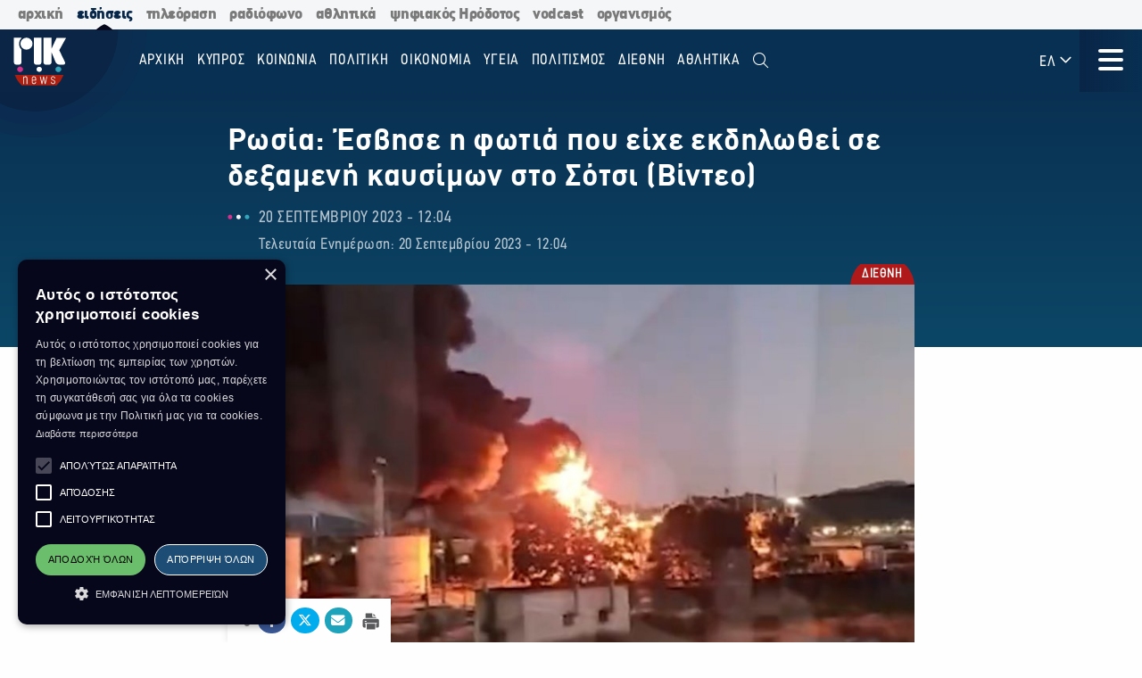

--- FILE ---
content_type: text/html; charset=utf-8
request_url: https://news.rik.cy/article/2023/9/20/rosia-esbese-e-photia-pou-eikhe-ekdelothei-se-dexamene-kausimon-sto-sotsi-binteo/
body_size: 16118
content:
<!doctype html>

<html class="no-js" lang="en">

<head>
    <meta charset="utf-8" />
    <meta content="IE=edge,chrome=1" http-equiv="X-UA-Compatible" />
    <meta content="width=device-width, initial-scale=1.0" name="viewport">
    
    
    
<!-- Place this data between the <head> tags of your website -->
<meta name="description" content=""/>

<!-- Schema.org markup for Google+ -->
<meta itemprop="name" content="Ρωσία: Έσβησε η φωτιά που είχε εκδηλωθεί σε δεξαμενή καυσίμων στο Σότσι (Βίντεο)">
<meta itemprop="description" content="">

    
    <meta itemprop="image" content="https://riknews-live-3b6a59f16159442b91f0247e09-b5029b8.divio-media.org/images/1695200647_Sochi_Fire_meta_photo.original.png">

<!-- Twitter Card data -->
<meta name="twitter:card" content="summary_large_image">
<meta name="twitter:title" content="Ρωσία: Έσβησε η φωτιά που είχε εκδηλωθεί σε δεξαμενή καυσίμων στο Σότσι (Βίντεο)">
<meta name="twitter:description" content="">
<!-- Twitter summary card with large image must be at least 280x150px -->

    
    <meta name="twitter:image:src" content="https://riknews-live-3b6a59f16159442b91f0247e09-b5029b8.divio-media.org/images/1695200647_Sochi_Fire_meta_photo.original.png">

<!-- Open Graph data -->
<meta property="og:title" content="Ρωσία: Έσβησε η φωτιά που είχε εκδηλωθεί σε δεξαμενή καυσίμων στο Σότσι (Βίντεο)"/>
<meta property="og:type" content="website"/>

    
    <meta property="og:image" content="https://riknews-live-3b6a59f16159442b91f0247e09-b5029b8.divio-media.org/images/1695200647_Sochi_Fire_meta_photo.original.png"/>

<meta property="og:description" content=""/>
<meta property="og:site_name" content="Ρωσία: Έσβησε η φωτιά που είχε εκδηλωθεί σε δεξαμενή καυσίμων στο Σότσι (Βίντεο)"/>

    <meta property="og:url" content="https://news.rik.cy/article/2023/9/20/rosia-esbese-e-photia-pou-eikhe-ekdelothei-se-dexamene-kausimon-sto-sotsi-binteo/"/>
    <link rel="canonical" href="https://news.rik.cy/article/2023/9/20/rosia-esbese-e-photia-pou-eikhe-ekdelothei-se-dexamene-kausimon-sto-sotsi-binteo/"/>
    <!-- Structured Data -->
    

    
    <link rel="apple-touch-icon" sizes="180x180" href="/static/img/favicons/apple-touch-icon.png">
<link rel="icon" type="image/png" sizes="32x32" href="/static/img/favicons/favicon-32x32.png">
<link rel="icon" type="image/png" sizes="16x16" href="/static/img/favicons/favicon-16x16.png">
<link rel="manifest" href="/static/img/favicons/site.webmanifest">
<link rel="mask-icon" href="/static/img/favicons/safari-pinned-tab.svg" color="#5bbad5">
<link rel="shortcut icon" href="/static/img/favicons/favicon.ico">
<meta name="msapplication-TileColor" content="#da532c">
<meta name="msapplication-TileImage" content="/static/img/favicons/mstile-144x144.png">
<meta name="msapplication-config" content="/static/img/favicons/browserconfig.xml">
<meta name="theme-color" content="#ffffff">

    <style>
        @font-face {
            font-family: DinCondensed;
            src: url("/static/fonts/pf-din-condensed_regular.otf") format("opentype");
            font-weight: 500;
        }

        @font-face {
            font-family: DinCondensed;
            src: url("/static/fonts/pf-din-condensed_medium.otf") format("opentype");
            font-weight: 600;
        }

        @font-face {
            font-family: DinCondensed;
            src: url("/static/fonts/pf-din-condensed_bold.otf") format("opentype");
            font-weight: 700;
        }

        @font-face {
            font-family: DinGreek;
            src: url("/static/fonts/din-greek_regular.ttf") format("truetype");
            font-weight: 500;
        }

        @font-face {
            font-family: DinGreek;
            src: url("/static/fonts/din-greek_bold.ttf") format("truetype");
            font-weight: 600;
        }

        @font-face {
            font-family: DinGreek;
            src: url("/static/fonts/din-greek_black.ttf") format("truetype");
            font-weight: 700;
        }

        @media only screeen and (min-width:40.625rem) {
            .top-bar_logo {
                max-width: 150px;
                height: 70px;
                padding: 5px 15px;
            }
        }

      
      .top-bar{
        height:70px;
      }

        .main-menu .menu li a,
        .main-menu .button {

            font-family: DinCondensed, Roboto, sans-serif;
        }


        #extensive-menu .live-now h4,
        #extensive-menu .menu-header h2,
        #extensive-menu .menu-language-selectors,
        .links-ff,
        .page-header.category-page .grid-container .subcategories a,
        .section-header,
        .single-article p.single-article__date,
        article.horizontal a .footer-content .article-title,
        article.vertical .footer-content .article-title {
            font-family: DinCondensed, Roboto, sans-serif !important;
        }

        h1,
        .h1,
        h2,
        .h2,
        h3,
        .h3,
        h4,
        .h4,
        .featured-category h2,
        h5,
        article.vertical .article-title,
        .article-category-grid article .article-title,
        .popular-articles article .article-title,
        .more-articles article .article-title,
        .h5,
        h6,
        article.horizontal a .article-title,
        .featured-category article a .article-title,
        .h6,
        .latest-news .article-container article {
            font-family: DinGreek, DinCondensed, Roboto, sans-serif;
            font-style: normal;
            font-weight: 700;
            color: inherit;
            text-rendering: optimizeLegibility;
        }

        body {
            font-family: DinGreek, sans-serif;
        }

        @media only screeen and (min-width:40.625rem) {
            .top-bar_logo {
                max-width: 150px;
                height: 70px;
                padding: 5px 15px;
            }
        }


        .article-category {
            white-space: nowrap;
        }

        .image__container {
            aspect-ratio: 16/9;
        }

        .main-news-list article {
            display: flex;
            gap: 20px;
            margin-bottom: 10px;
            position: relative;
            transition: all 0.2s ease-in-out;
        }

        .top-bar .top-bar-left {
            flex: 0 0 auto;
            width: auto;
            margin-right: 60px;
            position: relative;
        }

        .top-bar .dropdown.menu>li>a {
            padding: 0.7rem 0.4rem;
        }
    </style>
    <link href="/static/css/app.css?v=2" rel="stylesheet">
    <script src="https://cdn.jsdelivr.net/npm/lazyload@2.0.0-rc.2/lazyload.js"></script>
    


    <title>
        Ρωσία: Έσβησε η φωτιά που είχε εκδηλωθεί σε δεξαμενή καυσίμων στο Σότσι (Βίντεο)
    </title>
    
    <!-- Cookie Script -->
    <script type="text/javascript" charset="UTF-8" src="//cdn.cookie-script.com/s/c8516b402276b8d659e565441f413d16.js"></script>
    
    <!-- Global site tag (gtag.js) - Google Analytics -->
    <script async src="https://www.googletagmanager.com/gtag/js?id=G-5EZGVKV1RK"></script>
    <script>
        window.dataLayer = window.dataLayer || [];
        function gtag() { dataLayer.push(arguments); }
        gtag('js', new Date());

        gtag('config', 'G-5EZGVKV1RK');
    </script>
    <script src="https://cdn.onesignal.com/sdks/OneSignalSDK.js" async=""></script>
    <script>
        window.OneSignal = window.OneSignal || [];
        OneSignal.push(function () {
            OneSignal.init({
                appId: "8aabeec5-f1fa-4d2b-b7ff-beffb02ab993",
                notifyButton: {
                    enable: true,
                },
                subdomainName: "rik-news",
            });
        });
    </script>

</head>





<body>

    <div class="not-printable main-nav  ">
        <div class="cybc-strip ">
    <div class="grid-container">
        
        <a href="https://rik.cy/" class=" index">αρχική</a>
        <a href="https://news.rik.cy" class="is-active news">ειδήσεις</a>
        <a href="https://tv.rik.cy/" class="tv">τηλεόραση</a>
        <a href="https://radio.rik.cy/"  class="radio">ραδιόφωνο</a>
        <a href="https://sports.rik.cy" class="news">αθλητικά</a>
        <a href="https://digital-herodotus.eu" class="dh">ψηφιακός Ηρόδοτος</a>
        <a href="https://rik.cy/vodcast/" class="dh">vodcast</a>
        <a href="https://corporate.rik.cy/"  class="corporate">οργανισμός</a>
    </div>
</div>
        <div class="top-bar">
            <div class="top-bar-left">
                <a href="/">
                    <img class="top-bar_logo" src="/static/img/logos/logo.svg" alt="">
                </a>
            </div>

            <ul class="vertical medium-horizontal menu overlay-menu main-menu" data-responsive-menu="accordion large-dropdown">
                
                

                <li>
                    <a href="/" lang="el">Αρχική</a>
                </li>
                
                
                
                <li  lang="el">
                    <a href="/categories/kypros/">
                        ΚΥΠΡΟΣ
                    </a>
                </li>
                
                <li  lang="el">
                    <a href="/categories/koinonia/">
                        ΚΟΙΝΩΝΙΑ
                    </a>
                </li>
                
                <li  lang="el">
                    <a href="/categories/politiki/">
                        ΠΟΛΙΤΙΚΗ
                    </a>
                </li>
                
                <li  lang="el">
                    <a href="/categories/oikonomia/">
                        ΟΙΚΟΝΟΜΙΑ
                    </a>
                </li>
                
                <li  lang="el">
                    <a href="/categories/ygia/">
                        ΥΓΕΙΑ
                    </a>
                </li>
                
                <li  lang="el">
                    <a href="/categories/%CF%80%CE%BF%CE%BB%CE%B9%CF%84%CE%B9%CF%83%CE%BC%CE%BF%CF%82/">
                        ΠΟΛΙΤΙΣΜΟΣ
                    </a>
                </li>
                
                <li  lang="el">
                    <a href="/categories/diethni/">
                        ΔΙΕΘΝΗ
                    </a>
                </li>
                
                <li  lang="el">
                    <a href="/%CE%B1%CE%B8%CE%BB%CE%B7%CF%84%CE%B9%CE%BA%CE%AC/">
                        Αθλητικά
                    </a>
                </li>
                
                <li class="search" id="search-toggle" data-toggler=".hide" data-toggle="search-toggle">
                    <a data-toggle="search-dropdown">
                        <i class="fal fa-search"></i>
                    </a>
                </li>
            </ul>
            
            <ul class="dropdown menu lang" data-toggle="language-dropdown">

                <li>
                    
                    <a>ΕΛ <i class="far fa-angle-down"></i></a>
                    
                </li>

            </ul>
            <div class="search-toggle-small hide-for-large">
                <span class="search" id="search-toggle-small" data-toggler=".hide" data-toggle="search-toggle">
                    <a data-toggle="search-dropdown">
                        <i class="fal fa-search"></i>
                    </a>
                </span>
            </div>
            <div class="title-bar" data-toggle="extensive-menu menu-overlay" id="toggle">
                <!--data-responsive-toggle="main-menu" data-hide-for="medium" -->
                <button class="button-container">
                    <span class="top"></span>
                    <span class="middle"></span>
                    <span class="bottom"></span>
                </button>
            </div>
            <!-- <div class="menu-container overlay main-menu" id="overlay"></div> -->
        </div>
        <!-- data-toggler data-animate="slide-in-down slide-out-up" style="display:none;"> -->
    </div>

    <div id="extensive-menu" data-toggler data-animate="slide-in-down slide-out-up" style="display:none;">

        <div class="menu-categories">
            <div class="menu-header">
                <div class="menu-header-wrapper">
                    <h2 lang="el">
                        Ειδήσεις

                    </h2>
                    <div class="menu-language-selectors">
                        <a href="https://riknews.com.cy/" lang="el"  class="is-active" >Ελληνικα</a>

                        <a href="https://tr.riknews.com.cy/"  >TÜRKCE</a>
                        

                    </div>
                </div>
            </div>
            <div class="menu-categories-container">


                <div class="top-bar  hide-for-medium">
                    <div class="top-bar-left">
                        <a href="/">
                            <img class="top-bar_logo" src="/static/img/logos/logo.svg" alt="">
                        </a>
                    </div>

                    <div class="title-bar" data-toggle="extensive-menu menu-overlay" id="toggle-1">
                        <!--data-responsive-toggle="main-menu" data-hide-for="medium" -->
                        <button class="button-container">
                            <span class="sr-only">Μενού</span>
                            <span class="top"></span>
                            <span class="middle"></span>
                            <span class="bottom"></span>
                        </button>
                    </div>

                </div>

                <ul class="dropdown menu lang hide-for-medium" data-dropdown-menu>
                    <li>
                        
                        <a>ΕΛ <i class="far fa-angle-down"></i></a>
                        
                        <ul class="menu vertical nested">
                            
                            
                            <li>
                                <a href="https://tr.riknews.com.cy/" lang="el">TR</a>
                            </li>
                            

                            
                        </ul>
                    </li>
                </ul>
                <ul class="menu vertical accordion-menu" data-accordion-menu>


                    
                    
                    
                    
                    <li  lang="el">
                        <a href="/categories/kypros/">
                            ΚΥΠΡΟΣ
                        </a>
                    </li>
                    

                    
                    
                    
                    <li  lang="el">
                        <a href="/categories/koinonia/">
                            ΚΟΙΝΩΝΙΑ
                        </a>
                    </li>
                    

                    
                    
                    
                    <li  lang="el">
                        <a href="/categories/politiki/">
                            ΠΟΛΙΤΙΚΗ
                        </a>
                    </li>
                    

                    
                    
                    
                    <li  lang="el">
                        <a href="/categories/oikonomia/">
                            ΟΙΚΟΝΟΜΙΑ
                        </a>
                    </li>
                    

                    
                    
                    
                    <li  lang="el">
                        <a href="/categories/ygia/">
                            ΥΓΕΙΑ
                        </a>
                    </li>
                    

                    
                    
                    
                    <li  lang="el">
                        <a href="/categories/%CF%80%CE%BF%CE%BB%CE%B9%CF%84%CE%B9%CF%83%CE%BC%CE%BF%CF%82/">
                            ΠΟΛΙΤΙΣΜΟΣ
                        </a>
                    </li>
                    

                    
                    
                    
                    <li>
                        <a href="/categories/diethni/"> ΔΙΕΘΝΗ <i class="far fa-angle-down"></i></a>
                        <ul class="menu vertical nested">
                            
                            
                            <li><a href="/categories/diethni/europi/">ΕΥΡΩΠΗ</a></li>
                            
                            
                            
                            <li><a href="/categories/diethni/ellada/">ΕΛΛΑΔΑ</a></li>
                            
                            
                            
                            <li><a href="/categories/diethni/kosmos/">ΚΟΣΜΟΣ</a></li>
                            
                            


                        </ul>
                    </li>
                    

                    
                    
                    
                    <li  lang="el">
                        <a href="/%CE%B1%CE%B8%CE%BB%CE%B7%CF%84%CE%B9%CE%BA%CE%AC/">
                            Αθλητικά
                        </a>
                    </li>
                    

                    

                </ul>


            </div>
            <div class="menu-footer">
                <div>
                    <a href="https://www.facebook.com/rik.cybc/" target="_blank"><i class="fab fa-facebook-f"></i> <span class="sr-only">Facebook</span></a>
                    <a href="https://twitter.com/cybc_com_cy" target="_blank"><i class="fab fa-x-twitter"></i><span class="sr-only">Twitter</span></a>
                    <a href="https://www.instagram.com/rik_cybc/" target="_blank"><i class="fab fa-instagram"></i><span class="sr-only">Instagram</span></a>
                    <a href="https://www.youtube.com/@CyprusBroadcastingCorporation" target="_blank"><i class="fab fa-youtube"></i><span class="sr-only">Youtube</span></a>
                    
                </div>
                <div>
                   

                    <a href="
https://play.google.com/store/apps/details?id=com.cocoon.rik_news_app" target="_blank"><img src="/static/img/google-play.svg" alt="Εφαρμογή στο Google Play Store"></a>

                    <a href="https://apps.apple.com/us/app/pik/id6466599072" target="_blank"> <img src="/static/img/app-store.svg" alt="Εφαρμογή στο App Store"></a>

                  
                </div>


                <a class="hide-for-medium  mobile-slider-next">
                    Ραδιοφωνικό Ίδρυμα Κύπρου <i class="far fa-angle-right"></i>
                </a>


            </div>
        </div>

        <div class="live-now ">
            <div class="live-now-container">
                <a class="hide-for-medium  mobile-slider-prev" lang="el">
                    <i class="fal fa-angle-left"></i> Ειδήσεις
                </a>
                <div class="rik-links large-padding-b">
                    <h4 lang="el">Ραδιοτηλεόραση</h4>

                    <a href="https://tv.rik.cy/live-tv/rik-1/" target="_blank">
                        <i class="fal fa-tv-retro"></i>
                        ΡΙΚ 1
                    </a>
                    <a href="https://tv.rik.cy/live-tv/rik-2/" target="_blank">
                        <i class="fal fa-tv-retro"></i>
                        ΡΙΚ 2
                    </a>
                    <a href="https://tv.rik.cy/live-tv/rik-hd/" target="_blank">
                        <i class="fal fa-tv-retro"></i>
                        ΡΙΚ HD
                    </a>
                    <a href="https://tv.rik.cy/live-tv/rik-sat/" target="_blank">
                        <i class="fal fa-tv-retro"></i>
                        ΡΙΚ SAT
                    </a>
                    <a href="https://radio.rik.cy/live-radio/rik-1/" target="_blank">
                        <i class="fal fa-radio-alt"></i>
                        ΠΡΩΤΟ ΠΡΟΓΡΑΜΜΑ ΡΙΚ
                    </a>
                    <a href="https://radio.rik.cy/live-radio/rik-2/" target="_blank">
                        <i class="fal fa-radio-alt"></i>
                        ΔΕΥΤΕΡΟ ΠΡΟΓΡΑΜΜΑ ΡΙΚ
                    </a>
                    <a href="https://radio.rik.cy/live-radio/rik-3/" target="_blank">
                        <i class="fal fa-radio-alt"></i>
                        ΤΡΙΤΟ ΠΡΟΓΡΑΜΜΑ ΡΙΚ
                    </a>
                    <a href=https://radio.rik.cy/live-radio/rik-4/" target="_blank">
                        <i class="fal fa-radio-alt"></i>
                        ΤΕΤΑΡΤΟ ΠΡΟΓΡΑΜΜΑ ΡΙΚ (CLASSIC)
                    </a>
                    <h4 lang="el">Αρχείο ΡΙΚ</h4>
                    <a href="https://www.digital-herodotus.eu/" target="_blank">
                        <i class="fal fa-archive"></i>
                        ψηφιακος ηροδοτος
                    </a>
                </div>
            </div>
        </div>


    </div>
    <div id="menu-overlay" data-animate="slide-in-down slide-out-up" data-toggler style="display:none;"></div>
    <div class="dropdown-pane" id="search-dropdown" data-dropdown data-auto-focus="true">
        <form action="/search/" method="get">
            <input type="text" name="query"  maxlength="100" required="" placeholder="Αναζήτηση">
            <button type="submit"><i class="far fa-search"></i></button>
        </form>
        <button class="close-button" data-close data-toggle="search-toggle">
            <i class="far fa-times"></i>
        </button>
    </div>

    <div class="language-dropdown dropdown-pane is-dropdown-submenu" id="language-dropdown" data-dropdown data-auto-focus="true" data-hover="true" data-hover-pane="true">
        <ul class="menu vertical">
            

            

            <li>
                <a href="https://tr.riknews.com.cy/" lang="el">TR</a>
            </li>
            

            
        </ul>
    </div>

    
<script>
    var mediaUrl = https://riknews-live-3b6a59f16159442b91f0247e09-b5029b8.divio-media.org/;
</script>

<article class="printable single-article   large ">
    <style> 
        @media print {
            body * {
                position: relative;
                /* font-size: 90%; */
            }

            .print-only {
                display: initial;
            }

            .not-printable,
            .footer,
            .end-of-page-content {
                visibility: none;
                display: none;
            }



            img {
                max-height: 30vh;
                width: auto;
            }

            .main-nav+#extensive-menu+#menu-overlay+#search-dropdown+#language-dropdown+*,
            .main-nav+#extensive-menu+#menu-overlay+#search-dropdown+#language-dropdown+section,
            .main-nav+#extensive-menu+#menu-overlay+#search-dropdown+#language-dropdown+article,
            .main-nav+#extensive-menu+#menu-overlay+#search-dropdown+#language-dropdown {
                margin-top: -40px;
            }

            .single-article__title {
                font-size: 25px;
            }


            .single-article .single-article__lead p,
            .single-article .single-article__lead p span {
                font-size: 20px !important;
            }

            .single-article__lead p:last-of-type {
                margin-bottom: 90px;
            }


            .single-article__content .single-article p,
            .single-article__content .single-article span,
            .single-article__content .single-article ul,
            .single-article__content .single-article ol {
                font-size: .85rem !important;
            }

            .single-article p.single-article__date {
                font-size: 1rem !important;
            }

            .single-article .article-category {
                right: unset;
                left: 0;
            }

            .single-article__content .sticky-container {
                margin-bottom: -50px;
            }

            .single-article__media-container {
                margin-bottom: 20px;
            }

            .single-article__author {
                font-size: 15px !important;
                margin-top: 0;
            }

            iframe {
                max-height: 200px;
                max-width: 700px;
            }
        }
    </style>
    <div class="single-article__header">
        <div class="article-container large">

            <img src="/static/img/logos/logo-dark.svg" alt="" class="print-only" style="width:60px; margin-bottom:20px;">

            <h1 class="single-article__title">Ρωσία: Έσβησε η φωτιά που είχε εκδηλωθεί σε δεξαμενή καυσίμων στο Σότσι (Βίντεο)</h1>

            <div class="single-article__date-container">

                <p class="single-article__date" lang="el">
                    
                    
                    20 Σεπτεμβρίου 2023  -  12:04
                    

                </p>
                
                <p class=" single-article__last-updated" lang="el">
                    
                    Τελευταία Ενημέρωση: 20 Σεπτεμβρίου 2023  -  12:04
                    

                </p>
                
            </div>
        </div>
    </div>


    <div id="article-content" class="single-article__content article-container   large " data-sticky-container>
        <div class="single-article__media-container    ">

            

            
            <a class="article-category" lang="el" href="/categories/diethni/   ">
                <span class="sr-only">Κατηγορία:</span> ΔΙΕΘΝΗ
            </a>
            
            


            
            <div class="single-article-img ">
                
                
                <img src="https://riknews-live-3b6a59f16159442b91f0247e09-b5029b8.divio-media.org/images/Sochi_Fire.2e16d0ba.fill-1600x900.jpg" alt="">

                
                
            </div>
        </div>

        <div class="single-article__content  article-container large ">

            

            
            
            

            <div class="article-container small">
                


                <div class="single-article__lead">

                    <p><div class="rich-text"></div></p>
                </div>



                <div class="not-printable" data-sticky data-sticky-on="small" data-margin-bottom="0" data-stick-to="bottom" data-top-anchor="article-content:top" data-btm-anchor="article-content:bottom">
                    <div class="single-article__share-options sticky">
                        <i class="fas fa-share-alt"></i>


                        <a href="https://www.facebook.com/sharer/sharer.php?u=https://news.rik.cy/article/2023/9/20/rosia-esbese-e-photia-pou-eikhe-ekdelothei-se-dexamene-kausimon-sto-sotsi-binteo/" target="_blank" class="facebook">
                            <i class="fab fa-fw fa-facebook-f"></i>
                            <span class="sr-only">Κοινοποίηση στο Facebook</span>
                        </a>
                        <a href="https://twitter.com/intent/tweet?url=https://news.rik.cy/article/2023/9/20/rosia-esbese-e-photia-pou-eikhe-ekdelothei-se-dexamene-kausimon-sto-sotsi-binteo/&text=Ρωσία: Έσβησε η φωτιά που είχε εκδηλωθεί σε δεξαμενή καυσίμων στο Σότσι (Βίντεο)" target="_blank" class="twitter">
                            <i class="fab fa-fw fa-x-twitter"></i>
                            <span class="sr-only">Κοινοποίηση Twitter</span>
                        </a>
                        <a href="/cdn-cgi/l/email-protection#[base64]" class="email" target="_blank">
                            <i class="fas fa-fw fa-envelope"></i>
                            <span class="sr-only">Αποστολή με Email</span>
                        </a>
                        <a href="" onclick="window.print();return false;" class="print"><img src="/static/img/icons/print-icon.svg " alt="" target="_blank">
                            <span class="sr-only">Εκτύπωση</span>
                        </a>
                    </div>
                </div>


                <div class="block-paragraph"><div class="rich-text"><p><b>Η πυρκαγιά, που είχε εκδηλωθεί σε δεξαμενή καυσίμων κοντά σε αεροδρόμιο στο ρωσικό θέρετρο του Σότσι στη Μαύρη Θάλασσα, κατασβέσθηκε, δήλωσε σήμερα ο δήμαρχος της πόλης.</b></p><p>«Δεν υπήρξαν θύματα», ανέφερε μέσω της πλατφόρμας Telegram ο δήμαρχος Αλεξέι Κοπαϊγκορόντσκι.</p><p>«Το αεροδρόμιο και ολόκληρο το σύστημα μεταφορών λειτουργούν ομαλά», πρόσθεσε.<br/>Ο ίδιος δήλωσε πως τα αίτια της πυρκαγιάς ερευνώνται.</p></div></div>
<div class="block-raw_html"><blockquote class="twitter-tweet"><p lang="en" dir="ltr">⚡️ In Sochi (russia), a reservoir with 1200 tons of kerosene is burning, reports the russian media. <br><br>The fire started around 5 am after the explosion. russian public writes that the reason is the drone attack. <br><br>Local authorities reports that the fire area is 96 squares, and… <a href="https://t.co/dz049s3Nwd">pic.twitter.com/dz049s3Nwd</a></p>&mdash; FLASH (@Flash_news_ua) <a href="https://twitter.com/Flash_news_ua/status/1704358653090734262?ref_src=twsrc%5Etfw">September 20, 2023</a></blockquote> <script data-cfasync="false" src="/cdn-cgi/scripts/5c5dd728/cloudflare-static/email-decode.min.js"></script><script async src="https://platform.twitter.com/widgets.js" charset="utf-8"></script></div>
<div class="block-paragraph"><div class="rich-text"><p><b>Δ.Κ.</b></p></div></div>
                
                

                
                <p class="single-article article-update" lang="el">
                    
                    <strong>Τελευταία Ενημέρωση:</strong> 20 Σεπτεμβρίου 2023  -  12:04
                    

                </p>
                


                
                    <a class="single-article__source strong italic" target="_blank" href="https://www.amna.gr/">
                        Πηγή: ΑΠΕ-ΜΠΕ
                    </a>
                

                <p class="print-only">
                    https://news.rik.cy/article/2023/9/20/rosia-esbese-e-photia-pou-eikhe-ekdelothei-se-dexamene-kausimon-sto-sotsi-binteo/
                </p>


            </div>

        </div>

    </div>


</article>




<section class="grid-container more-articles not-printable">
    <div class="popular-title__container">

        <h2 class="h3" lang="el">Περισσότερα
        </h2>
    </div>
    <div class="grid-x grid-margin-x grid-margin-y large-up-4 medium-up-3 small-up-2 ">

    

        
        <article class="cell vertical-article">

            

            
            <a class="article-category" lang="el" href="/categories/diethni/">
                <span class="sr-only">Κατηγορία:</span>
                ΔΙΕΘΝΗ
            </a>
            

            


            <a href="/article/2026/1/20/enas-khronos-tramp-sto-timoni-ton-epa-epairetai-gia-ta-epiteugmata-tou/">
                <div class="article-img">
                    
                    
                    <img src="https://riknews-live-3b6a59f16159442b91f0247e09-b5029b8.divio-media.org/images/UsPoliticsTrump-Presser-20.01.2026.2e16d0ba.fill-400x225.jpg">
                    

                </div>
                <div class="article-text">
                    <h4 class="article-title">
                        Ένας χρόνος Τραμπ στο τιμόνι των ΗΠΑ - Επαίρεται για τα επιτεύγματά του
                    </h4>
                    <p class="article-date">
                        20 Ιανουαρίου -  21:35 
                    </p>
                </div>
            </a>
        </article>
        
        <article class="cell vertical-article">

            

            
            <a class="article-category" lang="el" href="/categories/diethni/">
                <span class="sr-only">Κατηγορία:</span>
                ΔΙΕΘΝΗ
            </a>
            

            


            <a href="/article/2026/1/20/ikanopoiese-gouitkoph-gia-ton-amerikano-rosiko-dialogo-gia-to-oukraniko/">
                <div class="article-img">
                    
                    
                    <img src="https://riknews-live-3b6a59f16159442b91f0247e09-b5029b8.divio-media.org/images/STEVE_WITKOFF_US_ENVOY-Photo_by_LU.2e16d0ba.fill-400x225.jpg">
                    

                </div>
                <div class="article-text">
                    <h4 class="article-title">
                        Ικανοποίηση Γουίτκοφ για τον αμερικανο-ρωσικό διάλογο για το Ουκρανικό
                    </h4>
                    <p class="article-date">
                        20 Ιανουαρίου -  21:27 
                    </p>
                </div>
            </a>
        </article>
        
        <article class="cell vertical-article">

            

            
            <a class="article-category" lang="el" href="/categories/diethni/">
                <span class="sr-only">Κατηγορία:</span>
                ΔΙΕΘΝΗ
            </a>
            

            


            <a href="/article/2026/1/20/o-tramp-klimakonei-te-retorike-tou-gia-prosartese-tes-groilandias/">
                <div class="article-img">
                    
                    
                    <img src="https://riknews-live-3b6a59f16159442b91f0247e09-b5029b8.divio-media.org/images/b71687716647c6ad-768x498.2e16d0ba.fill-400x225.jpg">
                    

                </div>
                <div class="article-text">
                    <h4 class="article-title">
                        Ο Τραμπ κλιμακώνει τη ρητορική του για προσάρτηση της  Γροιλανδίας
                    </h4>
                    <p class="article-date">
                        20 Ιανουαρίου -  13:20 
                    </p>
                </div>
            </a>
        </article>
        
        <article class="cell vertical-article">

            

            
            <a class="article-category" lang="el" href="/categories/diethni/">
                <span class="sr-only">Κατηγορία:</span>
                ΔΙΕΘΝΗ
            </a>
            

            


            <a href="/article/2026/1/20/mazike-nukhterine-epithese-tes-rosias-se-oukranikous-stokhous/">
                <div class="article-img">
                    
                    
                    <img src="https://riknews-live-3b6a59f16159442b91f0247e09-b5029b8.divio-media.org/images/Rosia_Oukrania_23e4_Photo_by_SERGE.2e16d0ba.fill-400x225.jpg">
                    

                </div>
                <div class="article-text">
                    <h4 class="article-title">
                        Μαζική νυχτερινή επίθεση της Ρωσίας σε ουκρανικούς στόχους
                    </h4>
                    <p class="article-date">
                        20 Ιανουαρίου -  13:08 
                    </p>
                </div>
            </a>
        </article>
        
        <article class="cell vertical-article">

            

            
            <a class="article-category" lang="el" href="/categories/diethni/">
                <span class="sr-only">Κατηγορία:</span>
                ΔΙΕΘΝΗ
            </a>
            

            


            <a href="/article/2026/1/20/ispania-stous-41-o-arithmos-ton-nekron-apo-te-sugkrouse-ton-trenon/">
                <div class="article-img">
                    
                    
                    <img src="https://riknews-live-3b6a59f16159442b91f0247e09-b5029b8.divio-media.org/images/Ispania_Photo_by_JORGE_GUERRER_AFP.2e16d0ba.fill-400x225.jpg">
                    

                </div>
                <div class="article-text">
                    <h4 class="article-title">
                        Ισπανία: Στους 41 ο αριθμός των νεκρών από τη σύγκρουση των τρένων
                    </h4>
                    <p class="article-date">
                        20 Ιανουαρίου -  12:46 
                    </p>
                </div>
            </a>
        </article>
        
        <article class="cell vertical-article">

            

            
            <a class="article-category" lang="el" href="/categories/diethni/">
                <span class="sr-only">Κατηγορία:</span>
                ΔΙΕΘΝΗ
            </a>
            

            


            <a href="/article/2026/1/20/eskapheis-katedaphisan-ktiria-sten-edra-tes-uperesias-tou-oee-sten-ierousalem/">
                <div class="article-img">
                    
                    
                    <img src="https://riknews-live-3b6a59f16159442b91f0247e09-b5029b8.divio-media.org/images/Ierousalem_Photo_by_ILIA_YEFIMOVIC.2e16d0ba.fill-400x225.jpg">
                    

                </div>
                <div class="article-text">
                    <h4 class="article-title">
                        Εσκαφείς κατεδάφισαν κτίρια στην έδρα της υπηρεσίας του ΟΗΕ στην  Ιερουσαλήμ
                    </h4>
                    <p class="article-date">
                        20 Ιανουαρίου -  11:30 
                    </p>
                </div>
            </a>
        </article>
        
        <article class="cell vertical-article">

            

            
            <a class="article-category" lang="el" href="/categories/diethni/">
                <span class="sr-only">Κατηγορία:</span>
                ΔΙΕΘΝΗ
            </a>
            

            


            <a href="/article/2026/1/20/apeiles-tramp-kata-makron/">
                <div class="article-img">
                    
                    
                    <img src="https://riknews-live-3b6a59f16159442b91f0247e09-b5029b8.divio-media.org/images/TRAMP_Photo_by_ANDREW_CABALLERO-RE.2e16d0ba.fill-400x225.jpg">
                    

                </div>
                <div class="article-text">
                    <h4 class="article-title">
                        Απειλές Τραμπ κατά Μακρόν
                    </h4>
                    <p class="article-date">
                        20 Ιανουαρίου -  09:01 
                    </p>
                </div>
            </a>
        </article>
        
        <article class="cell vertical-article">

            

            
            <a class="article-category" lang="el" href="/categories/diethni/">
                <span class="sr-only">Κατηγορία:</span>
                ΔΙΕΘΝΗ
            </a>
            

            


            <a href="/article/2026/1/19/ispania-stous-40-oi-nekroi-apo-te-sugkrouse-trenon-adieukrinista-ta-aitia/">
                <div class="article-img">
                    
                    
                    <img src="https://riknews-live-3b6a59f16159442b91f0247e09-b5029b8.divio-media.org/images/Ispania_23423423_Photo_by_HANDOUT_.2e16d0ba.fill-400x225.jpg">
                    

                </div>
                <div class="article-text">
                    <h4 class="article-title">
                        Ισπανία: Στους 40 οι νεκροί από τη σύγκρουση τρένων-Αδιευκρίνιστα τα αίτια
                    </h4>
                    <p class="article-date">
                        19 Ιανουαρίου -  20:33 
                    </p>
                </div>
            </a>
        </article>
        

    </div>
    </div>
</section>




<section class="grid-container end-of-page-content large-padding-t">

    <div class="grid-x grid-margin-x">
        <div class="cell large-8 featured-categories-wrapper">
            <section class="featured-categories grid-x grid-margin-x medium-up-2  ">
                
                
                <section class="featured-category cell ">
                    <div class="featured-category__name">
                        <h2 class="" lang="el"><a href="/categories/koinonia/">ΚΟΙΝΩΝΙΑ</a></h2>
                    </div>
                    
                    
                    <article>
                         <a href="/article/2026/1/21/ekdelose-diamarturias-astunomikon-exo-apo-te-boule/">
                        <div class="article-img">
                            
                            
                                <img class="lazyload" data-src="/images/oGb6-ub0-V-YRsPJCqtVpv7ZEbk=/409254/fill-400x225/astu_iso.jpg" alt="">
                            



                        </div>

                        <div class="article-text">
                            <h4 class="article-title">Εκδήλωση διαμαρτυρίας Αστυνομικών έξω από τη Βουλή</h4>
                            <p class="article-date">
                                
                                 21 Ιανουαρίου -  12:09
                                
                            </p>

                           
                        </div>
                        </a>
                    </article>
                    
                    <article>
                         <a href="/article/2026/1/21/upothese-enoples-lesteias-se-luomene-oikia-sten-larnaka-exetazei-e-astunomia/">
                        <div class="article-img">
                            
                            
                                <img class="lazyload" data-src="/images/OKKFmnWg0uJcGL_CEUeVBYEDCaw=/365629/fill-400x225/Astunomia_apogeuma_237458293502_2015.jpg" alt="">
                            



                        </div>

                        <div class="article-text">
                            <h4 class="article-title">Υπόθεση ένοπλης ληστείας σε λυόμενη οικία στην Λάρνακα εξετάζει η Αστυνομία</h4>
                            <p class="article-date">
                                
                                 21 Ιανουαρίου -  08:27
                                
                            </p>

                           
                        </div>
                        </a>
                    </article>
                    
                    <article>
                         <a href="/article/2026/1/20/antidraseis-ste-boule-gia-te-sumphonia-ee-merkosour-anesukhia-gia-tis-epiptoseis-sten-egkhoria-paragoge/">
                        <div class="article-img">
                            
                            
                                <img class="lazyload" data-src="/images/Wl3zB_2nS4RSYzfJkiDoM8_ZeG4=/409185/fill-400x225/BOULE_EPITROPE_GEORGIAS-20.01.2026-KUPE.jpg" alt="">
                            



                        </div>

                        <div class="article-text">
                            <h4 class="article-title">Αντιδράσεις στη Βουλή για τη συμφωνία ΕΕ - Μερκοσούρ - Ανησυχία για τις επιπτώσεις στην εγχώρια παραγωγή</h4>
                            <p class="article-date">
                                
                                 20 Ιανουαρίου -  20:43
                                
                            </p>

                           
                        </div>
                        </a>
                    </article>
                    
                </section>
                
                <section class="featured-category cell ">
                    <div class="featured-category__name">
                        <h2 class="" lang="el"><a href="/categories/politiki/">ΠΟΛΙΤΙΚΗ</a></h2>
                    </div>
                    
                    
                    <article>
                         <a href="/article/2026/1/21/arnetike-e-tourkia-na-summetaskhei-se-sumboulio-sten-kupro-leei-o-proedros/">
                        <div class="article-img">
                            
                            
                                <img class="lazyload" data-src="/images/KzpeBhF7xY1PnYLD8jGxolz1xjQ=/404802/fill-400x225/Proedros_Nikos_Khristodoulides_2342342342__Photographia_Grapheio_Tupou_kai.jpg" alt="">
                            



                        </div>

                        <div class="article-text">
                            <h4 class="article-title">Αρνητική η Τουρκία να συμμετάσχει σε Συμβούλιο στην Κύπρο, λέει ο Πρόεδρος</h4>
                            <p class="article-date">
                                
                                 21 Ιανουαρίου -  14:44
                                
                            </p>

                           
                        </div>
                        </a>
                    </article>
                    
                    <article>
                         <a href="/article/2026/1/21/ksekatharizei-entos-tes-emeras-ean-o-ptd-tha-metabei-sto-ntabos/">
                        <div class="article-img">
                            
                            
                                <img class="lazyload" data-src="/images/wbDHlLZw-sqkwiBeiI6WXxp1LZw=/374222/fill-400x225/Giannes_Antoniou__anaplerotes_kubernetikos_ekprosopos.jpg" alt="">
                            



                        </div>

                        <div class="article-text">
                            <h4 class="article-title">Ξεκαθαρίζει εντός της ημέρας εάν ο ΠτΔ θα μεταβεί στο Νταβός</h4>
                            <p class="article-date">
                                
                                 21 Ιανουαρίου -  12:16
                                
                            </p>

                           
                        </div>
                        </a>
                    </article>
                    
                    <article>
                         <a href="/article/2026/1/20/metra-uper-ton-tourkokuprion-anamenetai-na-anakoinosei-o-proedros/">
                        <div class="article-img">
                            
                            
                                <img class="lazyload" data-src="/images/Mz_8OFY9jd-r3RWZTLZrzHXLoX4=/409191/fill-400x225/PTD_ERKhIOURMAN_OLGKIN-11.12.2025-STAUROS_IOANNIDES_GTP.jpg" alt="">
                            



                        </div>

                        <div class="article-text">
                            <h4 class="article-title">Μέτρα υπέρ των Τουρκοκυπρίων αναμένεται να ανακοινώσει ο Πρόεδρος</h4>
                            <p class="article-date">
                                
                                 20 Ιανουαρίου -  21:03
                                
                            </p>

                           
                        </div>
                        </a>
                    </article>
                    
                </section>
                
                <section class="featured-category cell ">
                    <div class="featured-category__name">
                        <h2 class="" lang="el"><a href="/categories/oikonomia/">ΟΙΚΟΝΟΜΙΑ</a></h2>
                    </div>
                    
                    
                    <article>
                         <a href="/article/2026/1/20/sten-kupro-israeline-antiprosopeia-gia-axiopoiese-tou-koinou-koitasmatos-phusikou-aeriou/">
                        <div class="article-img">
                            
                            
                                <img class="lazyload" data-src="/images/6xbyTHzbdGy279I-GgGBURps3-0=/409168/fill-400x225/ISRAEL_NATURAL_GAS-Photo_by_JACK_GUEZ__AFP.jpg" alt="">
                            



                        </div>

                        <div class="article-text">
                            <h4 class="article-title">Στην Κύπρο ισραηλινή αντιπροσωπεία για αξιοποίηση του κοινού κοιτάσματος φυσικού αερίου</h4>
                            <p class="article-date">
                                
                                 20 Ιανουαρίου -  18:11
                                
                            </p>

                           
                        </div>
                        </a>
                    </article>
                    
                    <article>
                         <a href="/article/2026/1/20/basiliko-kostos-1-ek-euro-emeresios-apo-ten-kathusterese-kataggelloun-bouleutes/">
                        <div class="article-img">
                            
                            
                                <img class="lazyload" data-src="/images/zZywk0Ab83BE3VtEOYxiW1kvqxg=/409153/fill-400x225/BOULE_ENERGEIAS-20.01.2026-ThALEIA_NEOPhUTOU_KUPE.jpg" alt="">
                            



                        </div>

                        <div class="article-text">
                            <h4 class="article-title">Βασιλικό: Κόστος 1 εκ. ευρώ ημερησίως από την καθυστέρηση, καταγγέλλουν βουλευτές</h4>
                            <p class="article-date">
                                
                                 20 Ιανουαρίου -  17:14
                                
                            </p>

                           
                        </div>
                        </a>
                    </article>
                    
                    <article>
                         <a href="/article/2026/1/20/ecofin-tis-proteraiotetes-tou-tomea-parousiase-o-upourgos-oikonomikon/">
                        <div class="article-img">
                            
                            
                                <img class="lazyload" data-src="/images/wVCNPUKoELBki2zMDxEamrK-0sg=/409145/fill-400x225/Upourgos_Oikonomikon_-_Sumboulio_Upourgon_Oikonomikon_Photographia_Kupriak.jpg" alt="">
                            



                        </div>

                        <div class="article-text">
                            <h4 class="article-title">Ecofin: Τις  προτεραιότητες του τομέα παρουσίασε ο Υπουργός Οικονομικών</h4>
                            <p class="article-date">
                                
                                 20 Ιανουαρίου -  16:37
                                
                            </p>

                           
                        </div>
                        </a>
                    </article>
                    
                </section>
                
                <section class="featured-category cell ">
                    <div class="featured-category__name">
                        <h2 class="" lang="el"><a href="/categories/ygia/">ΥΓΕΙΑ</a></h2>
                    </div>
                    
                    
                    <article>
                         <a href="/article/2026/1/20/stous-13-oi-nekroi-apo-gripe-anamesa-tous-kai-54khronos/">
                        <div class="article-img">
                            
                            
                                <img class="lazyload" data-src="/images/SoqyakCvWRCzE2BnQzPNwBUfOFY=/409161/fill-400x225/HOSPITAL_BIOMEDICAL-Photo_by_FABRICE_COFFRINI_-_AFP.jpg" alt="">
                            



                        </div>

                        <div class="article-text">
                            <h4 class="article-title">Στους 13 οι νεκροί από γρίπη, ανάμεσά τους και 54χρονος</h4>
                            <p class="article-date">
                                
                                 20 Ιανουαρίου -  17:43
                                
                            </p>

                           
                        </div>
                        </a>
                    </article>
                    
                    <article>
                         <a href="/article/2026/1/16/epta-thanatoi-me-gripe-sten-kupro-apo-ton-perasmeno-dekembrio/">
                        <div class="article-img">
                            
                            
                                <img class="lazyload" data-src="/images/4PZ4TcalbCb2awaInqwVkY1Rt0s=/324762/fill-400x225/Gripe__Photo_by_Handout__PARQUE_NACIONAL_GALAPAGOS__AFP.jpg" alt="">
                            



                        </div>

                        <div class="article-text">
                            <h4 class="article-title">Επτά  θάνατοι με γρίπη στην Κύπρο από τον περασμένο Δεκέμβριο</h4>
                            <p class="article-date">
                                
                                 16 Ιανουαρίου -  15:55
                                
                            </p>

                           
                        </div>
                        </a>
                    </article>
                    
                    <article>
                         <a href="/article/2026/1/15/plano-drases-gia-epiluse-problematon-sto-sustema-plerophorikes-tou-gesu/">
                        <div class="article-img">
                            
                            
                                <img class="lazyload" data-src="/images/ODF8bOi98a-5MKrzj97QUpbu_dg=/337098/fill-400x225/GESU_1234-21305234.jpg" alt="">
                            



                        </div>

                        <div class="article-text">
                            <h4 class="article-title">Πλάνο δράσης για επίλυση προβλημάτων στο Σύστημα Πληροφορικής του ΓεΣΥ</h4>
                            <p class="article-date">
                                
                                 15 Ιανουαρίου -  20:28
                                
                            </p>

                           
                        </div>
                        </a>
                    </article>
                    
                </section>
                
                <section class="featured-category cell ">
                    <div class="featured-category__name">
                        <h2 class="" lang="el"><a href="/categories/diethni/">ΔΙΕΘΝΗ</a></h2>
                    </div>
                    
                    
                    <article>
                         <a href="/article/2026/1/21/pagonei-prosorina-e-sumphonia-europes-mercosur-gia-tous-agrotes/">
                        <div class="article-img">
                            
                            
                                <img class="lazyload" data-src="/images/mNGlpTs05PPZNE0LtRG3lj7mPHE=/409274/fill-400x225/AFP__20260120__93CU2F6__v1__MidRes__FranceEuAgriculturePoliticsDemo.jpg" alt="">
                            



                        </div>

                        <div class="article-text">
                            <h4 class="article-title">&quot;Παγώνει&quot; (προσωρινά) η συμφωνία Ευρώπης -Mercosur για τους αγρότες</h4>
                            <p class="article-date">
                                
                                 21 Ιανουαρίου -  14:49
                                
                            </p>

                           
                        </div>
                        </a>
                    </article>
                    
                    <article>
                         <a href="/article/2026/1/21/ee-oi-entaseis-me-tis-epa-gia-ten-groilandia-tha-entharrunan-tous-antipalous/">
                        <div class="article-img">
                            
                            
                                <img class="lazyload" data-src="/images/ECW3l0eOzDSbndx0WbwqJfo8a_E=/409260/fill-400x225/AFP__20260121__93GB6YH__v3__MidRes__TopshotFranceEuParliament.jpg" alt="">
                            



                        </div>

                        <div class="article-text">
                            <h4 class="article-title">EE: Οι εντάσεις με τις ΗΠΑ για την Γροιλανδία θα ενθάρρυναν τους αντιπάλους</h4>
                            <p class="article-date">
                                
                                 21 Ιανουαρίου -  12:15
                                
                            </p>

                           
                        </div>
                        </a>
                    </article>
                    
                    <article>
                         <a href="/article/2026/1/21/suria-ston-kataulismo-al-khol-eiselthe-o-stratos/">
                        <div class="article-img">
                            
                            
                                <img class="lazyload" data-src="/images/mhYMxWkGHFUV9grXlVjkZXPWD5c=/409249/fill-400x225/AFP__20260121__93G38CY__v1__MidRes__SyriaConflictIsAlHol.jpg" alt="">
                            



                        </div>

                        <div class="article-text">
                            <h4 class="article-title">Συρία: Στον καταυλισμό αλ Χολ εισήλθε ο στρατός</h4>
                            <p class="article-date">
                                
                                 21 Ιανουαρίου -  11:58
                                
                            </p>

                           
                        </div>
                        </a>
                    </article>
                    
                </section>
                
                <section class="featured-category cell ">
                    <div class="featured-category__name">
                        <h2 class="" lang="el"><a href="/categories/athlitika/">ΑΘΛΗΤΙΚΑ</a></h2>
                    </div>
                    
                    
                    <article>
                         <a href="/article/2025/8/30/video-fiba-eurobasket-2025-ellada-kupros-96-69/">
                        <div class="article-img">
                            
                            
                                <img class="lazyload" data-src="/images/0cSyfMmkTpFBFdR8jKqcZRjaDsU=/393175/fill-400x225/KUPROS_ELLAS_MPASKET.jpg" alt="">
                            



                        </div>

                        <div class="article-text">
                            <h4 class="article-title">[VIDEO] FIBA EuroBasket 2025: Ελλάδα - Κύπρος 96-69</h4>
                            <p class="article-date">
                                
                                 30 Αυγούστου -  20:51
                                
                            </p>

                           
                        </div>
                        </a>
                    </article>
                    
                    <article>
                         <a href="/article/2025/8/30/se-exelixe-e-istorike-kalathosphairike-anametrese-kuprou-elladas-ste-lemeso/">
                        <div class="article-img">
                            
                            
                                <img class="lazyload" data-src="/images/ootPPG8ikxo2hHgUYwXO-1L5bBg=/393158/fill-400x225/FIBA_EuroBasket_2025_White_Logo_Vector.svg_.png" alt="">
                            



                        </div>

                        <div class="article-text">
                            <h4 class="article-title">Σε εξέλιξη η ιστορική καλαθοσφαιρική αναμέτρηση Κύπρου - Ελλάδας στη Λεμεσό</h4>
                            <p class="article-date">
                                
                                 30 Αυγούστου -  18:32
                                
                            </p>

                           
                        </div>
                        </a>
                    </article>
                    
                    <article>
                         <a href="/article/2025/6/3/ten-paraitese-tou-apo-ten-proedria-tes-kop-upebale-o-giorgos-koumas/">
                        <div class="article-img">
                            
                            
                                <img class="lazyload" data-src="/images/tzgytIw1clwEWxFg6n4SNFd-hRc=/382289/fill-400x225/koumas-kop.2e16d0ba.fill-1600x900.jpg" alt="">
                            



                        </div>

                        <div class="article-text">
                            <h4 class="article-title">Την παραίτηση του από την προεδρία της ΚΟΠ υπέβαλε ο Γιώργος Κούμας</h4>
                            <p class="article-date">
                                
                                 03 Ιουνίου -  15:39
                                
                            </p>

                           
                        </div>
                        </a>
                    </article>
                    
                </section>
                
            </section>
        </div>
        <section class="cell large-4 medium-12 latest-news" style="flex-basis:0; flex-grow:1;">
            <div>
                <a href="/articles/latest/">
                    <h2 class="latest-news__header h3"> <img src="/static/img/latest-news-icon.svg" alt="">Τελευταιες Ειδησεις</h2>
                </a>
                <div class="latest-news__list">
                    
                    
                    <div class="latest-news__date-separator-container">
                        <div class="latest-news__date-separator parallelogram-bg dark-blue" lang="el">
                            
                             21 Ιανουαρίου
                            
                        </div>
                    </div>


                    
                    
                <div class="article-container">
                    <a href="/article/2026/1/21/pagonei-prosorina-e-sumphonia-europes-mercosur-gia-tous-agrotes/" class="article-link"></a>
                
                    
                
                    
                    <a class="article-category show-for-medium" lang="el" href="/categories/diethni/">
                        ΔΙΕΘΝΗ
                    </a>
                    
                
                    
                
                    <article>
                        <span>&quot;Παγώνει&quot; (προσωρινά) η συμφωνία Ευρώπης -Mercosur για τους αγρότες</span> <br>
                    </article>
                    <span class="time-published"> 
                
                        
                        <a class="article-category hide-for-medium" lang="el" href="/categories/diethni/">
                            ΔΙΕΘΝΗ -
                        </a>
                        
                
                        
                         14:49  </span>
                
                </div>
                    
                    
                    
                <div class="article-container">
                    <a href="/article/2026/1/21/arnetike-e-tourkia-na-summetaskhei-se-sumboulio-sten-kupro-leei-o-proedros/" class="article-link"></a>
                
                    
                
                    
                    <a class="article-category show-for-medium" lang="el" href="/categories/politiki/">
                        ΠΟΛΙΤΙΚΗ
                    </a>
                    
                
                    
                
                    <article>
                        <span>Αρνητική η Τουρκία να συμμετάσχει σε Συμβούλιο στην Κύπρο, λέει ο Πρόεδρος</span> <br>
                    </article>
                    <span class="time-published"> 
                
                        
                        <a class="article-category hide-for-medium" lang="el" href="/categories/politiki/">
                            ΠΟΛΙΤΙΚΗ -
                        </a>
                        
                
                        
                         14:44  </span>
                
                </div>
                    
                    
                    
                <div class="article-container">
                    <a href="/article/2026/1/21/tmema-meteorologias-2o-deltio-kairou-210126/" class="article-link"></a>
                
                    
                
                    
                    <a class="article-category show-for-medium" lang="el" href="/categories/%CE%BA%CE%B1%CE%B9%CF%81%CE%BF%CF%82/">
                        ΚΑΙΡΟΣ
                    </a>
                    
                
                    
                
                    <article>
                        <span>Τμήμα Μετεωρολογίας - 2ο Δελτίο Καιρού 21/01/26</span> <br>
                    </article>
                    <span class="time-published"> 
                
                        
                        <a class="article-category hide-for-medium" lang="el" href="/categories/%CE%BA%CE%B1%CE%B9%CF%81%CE%BF%CF%82/">
                            ΚΑΙΡΟΣ -
                        </a>
                        
                
                        
                         13:15  </span>
                
                </div>
                    
                    
                    
                <div class="article-container">
                    <a href="/article/2026/1/21/titloi-eideseon-tetarte-21-ianouariou-2026/" class="article-link"></a>
                
                    
                
                    
                    <a class="article-category show-for-medium" lang="el" href="/categories/kypros/">
                        ΚΥΠΡΟΣ
                    </a>
                    
                
                    
                
                    <article>
                        <span>Τίτλοι Ειδήσεων: Τετάρτη 21 Ιανουαρίου 2026</span> <br>
                    </article>
                    <span class="time-published"> 
                
                        
                        <a class="article-category hide-for-medium" lang="el" href="/categories/kypros/">
                            ΚΥΠΡΟΣ -
                        </a>
                        
                
                        
                         13:00  </span>
                
                </div>
                    
                    
                    
                <div class="article-container">
                    <a href="/article/2026/1/21/ksekatharizei-entos-tes-emeras-ean-o-ptd-tha-metabei-sto-ntabos/" class="article-link"></a>
                
                    
                
                    
                    <a class="article-category show-for-medium" lang="el" href="/categories/politiki/">
                        ΠΟΛΙΤΙΚΗ
                    </a>
                    
                
                    
                
                    <article>
                        <span>Ξεκαθαρίζει εντός της ημέρας εάν ο ΠτΔ θα μεταβεί στο Νταβός</span> <br>
                    </article>
                    <span class="time-published"> 
                
                        
                        <a class="article-category hide-for-medium" lang="el" href="/categories/politiki/">
                            ΠΟΛΙΤΙΚΗ -
                        </a>
                        
                
                        
                         12:16  </span>
                
                </div>
                    
                    
                    
                <div class="article-container">
                    <a href="/article/2026/1/21/ee-oi-entaseis-me-tis-epa-gia-ten-groilandia-tha-entharrunan-tous-antipalous/" class="article-link"></a>
                
                    
                
                    
                    <a class="article-category show-for-medium" lang="el" href="/categories/diethni/">
                        ΔΙΕΘΝΗ
                    </a>
                    
                
                    
                
                    <article>
                        <span>EE: Οι εντάσεις με τις ΗΠΑ για την Γροιλανδία θα ενθάρρυναν τους αντιπάλους</span> <br>
                    </article>
                    <span class="time-published"> 
                
                        
                        <a class="article-category hide-for-medium" lang="el" href="/categories/diethni/">
                            ΔΙΕΘΝΗ -
                        </a>
                        
                
                        
                         12:15  </span>
                
                </div>
                    
                    
                    
                <div class="article-container">
                    <a href="/article/2026/1/21/ekdelose-diamarturias-astunomikon-exo-apo-te-boule/" class="article-link"></a>
                
                    
                
                    
                    <a class="article-category show-for-medium" lang="el" href="/categories/koinonia/">
                        ΚΟΙΝΩΝΙΑ
                    </a>
                    
                
                    
                
                    <article>
                        <span>Εκδήλωση διαμαρτυρίας Αστυνομικών έξω από τη Βουλή</span> <br>
                    </article>
                    <span class="time-published"> 
                
                        
                        <a class="article-category hide-for-medium" lang="el" href="/categories/koinonia/">
                            ΚΟΙΝΩΝΙΑ -
                        </a>
                        
                
                        
                         12:09  </span>
                
                </div>
                    
                    
                    
                <div class="article-container">
                    <a href="/article/2026/1/21/suria-ston-kataulismo-al-khol-eiselthe-o-stratos/" class="article-link"></a>
                
                    
                
                    
                    <a class="article-category show-for-medium" lang="el" href="/categories/diethni/">
                        ΔΙΕΘΝΗ
                    </a>
                    
                
                    
                
                    <article>
                        <span>Συρία: Στον καταυλισμό αλ Χολ εισήλθε ο στρατός</span> <br>
                    </article>
                    <span class="time-published"> 
                
                        
                        <a class="article-category hide-for-medium" lang="el" href="/categories/diethni/">
                            ΔΙΕΘΝΗ -
                        </a>
                        
                
                        
                         11:58  </span>
                
                </div>
                    
                    
                    
                <div class="article-container">
                    <a href="/article/2026/1/21/suria-kai-gaza-sto-epikentro-sunomilias-tramp-erntogan/" class="article-link"></a>
                
                    
                
                    
                    <a class="article-category show-for-medium" lang="el" href="/categories/diethni/">
                        ΔΙΕΘΝΗ
                    </a>
                    
                
                    
                
                    <article>
                        <span>Συρία και Γάζα στο επίκεντρο συνομιλίας Τραμπ-Ερντογάν</span> <br>
                    </article>
                    <span class="time-published"> 
                
                        
                        <a class="article-category hide-for-medium" lang="el" href="/categories/diethni/">
                            ΔΙΕΘΝΗ -
                        </a>
                        
                
                        
                         10:50  </span>
                
                </div>
                    
                    
                    
                <div class="article-container">
                    <a href="/article/2026/1/21/tramp-paei-sten-elbetia-gia-na-apoktesei-ten-groilandia/" class="article-link"></a>
                
                    
                
                    
                    <a class="article-category show-for-medium" lang="el" href="/categories/diethni/">
                        ΔΙΕΘΝΗ
                    </a>
                    
                
                    
                
                    <article>
                        <span>Τραμπ: Πάει στην Ελβετία για να αποκτήσει την Γροιλανδία</span> <br>
                    </article>
                    <span class="time-published"> 
                
                        
                        <a class="article-category hide-for-medium" lang="el" href="/categories/diethni/">
                            ΔΙΕΘΝΗ -
                        </a>
                        
                
                        
                         10:41  </span>
                
                </div>
                    
                    
                    
                <div class="article-container">
                    <a href="/article/2026/1/21/sta-leuka-e-ellada-khionia-kai-se-khamelo-upsometro/" class="article-link"></a>
                
                    
                
                    
                    <a class="article-category show-for-medium" lang="el" href="/categories/diethni/">
                        ΔΙΕΘΝΗ
                    </a>
                    
                
                    
                
                    <article>
                        <span>Στα λευκά η Ελλάδα -Χιόνια και σε χαμηλό υψόμετρο</span> <br>
                    </article>
                    <span class="time-published"> 
                
                        
                        <a class="article-category hide-for-medium" lang="el" href="/categories/diethni/">
                            ΔΙΕΘΝΗ -
                        </a>
                        
                
                        
                         10:31  </span>
                
                </div>
                    
                    
                    
                <div class="article-container">
                    <a href="/article/2026/1/21/o-netaniakhou-tha-summetaskhei-sto-sumboulio-eirenes/" class="article-link"></a>
                
                    
                
                    
                    <a class="article-category show-for-medium" lang="el" href="/categories/diethni/">
                        ΔΙΕΘΝΗ
                    </a>
                    
                
                    
                
                    <article>
                        <span>Ο Νετανιάχου θα συμμετάσχει στο Συμβούλιο Ειρήνης</span> <br>
                    </article>
                    <span class="time-published"> 
                
                        
                        <a class="article-category hide-for-medium" lang="el" href="/categories/diethni/">
                            ΔΙΕΘΝΗ -
                        </a>
                        
                
                        
                         10:25  </span>
                
                </div>
                    
                    

                    



                    <a class="button rounded" href="/articles/latest/">Όλες οι ειδήσεις <i class="far fa-angle-right"></i></a>
                </div>
            </div>
        </section>
    </div>

</section>

<section class="grid-container large-padding not-printable">
    <div class="cell medium-6  tv-news not-homepage">
        <h2 class="" lang="el">Video on Demand</h2>
        <div class="grid-x large-up-5 medium-up-4 small-up-2">
            

            <article class="cell">
                <a href="https://tv.rik.cy/show/eideseis-stis-8/" target="_blank">
                    <img class="lazyload" data-src="/images/712kJAAQ3HTccO2FNOwAsV_PAxg=/183009/fill-390x237/news-8.jpg" alt="">
                    <p class="sr-only">
                        <span>
                            Ειδήσεις στις 8
                        </span>
                    </p>
                </a>
            </article>

            

            <article class="cell">
                <a href="https://tv.rik.cy/show/eideseis-ste-noematike/" target="_blank">
                    <img class="lazyload" data-src="/images/qSgYTA0mvcV1Ew054e_McYp8jsU=/183011/fill-390x237/news-sign.jpg" alt="">
                    <p class="sr-only">
                        <span>
                            Ειδήσεις στις 8 - Στη Νοηματική
                        </span>
                    </p>
                </a>
            </article>

            

            <article class="cell">
                <a href="https://tv.rik.cy/show/eideseis-stis-6/" target="_blank">
                    <img class="lazyload" data-src="/images/q_URtZnEgJwoxC8Z48J6wkz38VQ=/183013/fill-390x237/news-6.jpg" alt="">
                    <p class="sr-only">
                        <span>
                            Ειδήσεις στις 6
                        </span>
                    </p>
                </a>
            </article>

            

            <article class="cell">
                <a href="https://tv.rik.cy/show/haberler/" target="_blank">
                    <img class="lazyload" data-src="/images/OkjIqEHuMa5Dnpfr6oOmReDFq8M=/183012/fill-390x237/nes-haberler.jpg" alt="">
                    <p class="sr-only">
                        <span>
                            Haberler
                        </span>
                    </p>
                </a>
            </article>

            

            <article class="cell">
                <a href="https://tv.rik.cy/show/english-news/" target="_blank">
                    <img class="lazyload" data-src="/images/K59V2T7rgQRi-KSonnrVZKwq_2g=/183010/fill-390x237/news-english.jpg" alt="">
                    <p class="sr-only">
                        <span>
                            News in English
                        </span>
                    </p>
                </a>
            </article>

            
        </div>

    </div>

</section>





    


<footer class="footer">
    <div class="footer-top-line"></div>
    <div class="footer-shape"></div>
    <div class="grid-container">
        <div class="footer-logo">
            <img src="/static/img/logos/logo.svg" alt="">
        </div>
        <div class="footer-language-selectors" lang="el">
            <a href="https://news.rik.cy/" class="is-active">ΕΛΛΗΝΙΚΑ</a>
            <a href="https://tr.news.rik.cy/">TÜRKCE</a>
        </div>
    </div>
    <div class="footer-menu">

        <a href="https://rik.cy">Αρχική</a>
        <a href="https://news.rik.cy/">Ειδήσεις</a>
        <a href="https://tv.rik.cy">Τηλεόραση</a>
        <a href="https://radio.rik.cy">Ραδιόφωνο</a>
        <a href="https://sports.rik.cy">Αθλητικά</a>
        <a href="https://digital-herodotus.eu/">Ψηφιακός Ηρόδοτος</a>
        <a href="https://corporate.rik.cy">Οργανισμός</a>
    </div>
    <div class="grid-container">
        <div class="footer-social">
            <a href="https://www.facebook.com/rik.cybc/" target="_blank"><i class="fab fa-facebook-f"></i> <span class="sr-only">Facebook</span></a>
            <a href="https://twitter.com/cybc_com_cy" target="_blank"><i class="fab fa-x-twitter"></i><span class="sr-only">Twitter</span></a>
            <a href="https://www.instagram.com/rik_cybc/" target="_blank"><i class="fab fa-instagram"></i><span class="sr-only">Instagram</span></a>
            <a href="https://www.youtube.com/@rikcybc" target="_blank"><i class="fab fa-youtube"></i><span class="sr-only">Youtube</span></a>
            
        </div>

        <div class="footer-app">
            <a href="https://apps.apple.com/us/app/pik/id6466599072" target="_blank"> <img src="/static/img/app-store.svg" alt="Εφαρμογή στο App Store"></a>
            <a href="
https://play.google.com/store/apps/details?id=com.cocoon.rik_news_app" target="_blank"><img src="/static/img/google-play.svg" alt="Εφαρμογή στο Google Play Store"></a>
           
        </div>

        <div class="footer-content">
            <div class="grid-x grid-margin-x">
                <div class="cell large-3 medium-6 small-bg">
                    <h5 class="h3" style="font-family: DinGreek, DinCondensed, Roboto, sans-serif">Επικοινωνία</h5>
                    <div class="text-with-icon">
                        <i class="fas fa-phone"></i>
                        <p>
                            <a href="tel: +35722862000" target="_blank">+357 22 862 000</a>
                        </p>
                    </div>
                    <div class="text-with-icon">
                        <i class="fas fa-fax"></i>
                        <p>
                            <a>+357 22 317 585</a>
                        </p>
                    </div>
                    <div class="text-with-icon">
                        <i class="fas fa-envelope"></i>
                        <p>
                            <a href="/cdn-cgi/l/email-protection#77051e1c1912000437140e15145914181a59140e" target="_blank"><span class="__cf_email__" data-cfemail="d8aab1b3b6bdafab98bba1babbf6bbb7b5f6bba1">[email&#160;protected]</span></a>
                        </p>
                    </div>
                    <div class="text-with-icon">
                        <i class="fas fa-map-marker"></i>
                        <p>

                            Ραδιοφωνικό Ίδρυμα Κύπρου <br>
                            Τ.Θ. 24824 <br>
                            1397 Λευκωσία, Κύπρος

                        </p>
                    </div>
                </div>
                <div class="cell large-4 medium-6 small-bg">
                    <h5 class="h3" style="font-family: DinGreek, DinCondensed, Roboto, sans-serif">Ραδιοφωνικό Ίδρυμα Κύπρου</h5>
                    <a href="http://corporate.rik.cy" target="_blank">Ο Οργανισμός</a>
                    <a href="https://www.digital-herodotus.eu/" target="_blank">Αρχείο ΡΙΚ - Ψηφιακός Ηρόδοτος</a>

                    <h6 class="h5 section-spacing" style="font-family: DinGreek, DinCondensed, Roboto, sans-serif">Τηλεόραση και Ραδιόφωνο</h6>
                    <a href="https://tv.rik.cy/live-tv/rik-1/" target="_blank">ΡΙΚ 1</a>
                    <a href="https://tv.rik.cy/live-tv/rik-2/" target="_blank">ΡΙΚ 2</a>
                    <a href="https://tv.rik.cy/live-tv/rik-hd/" target="_blank">ΡΙΚ HD</a>
                    <a href="https://tv.rik.cy/live-tv/rik-sat/" target="_blank">ΡΙΚ SAT</a>
                    <a href="https://radio.rik.cy/live-radio/rik-1/" target="_blank">ΠΡΩΤΟ ΠΡΟΓΡΑΜΜΑ ΡΙΚ</a>
                    <a href="https://radio.rik.cy/live-radio/rik-2/" target="_blank">ΔΕΥΤΕΡΟ ΠΡΟΓΡΑΜΜΑ ΡΙΚ</a>
                    <a href="https://radio.rik.cy/live-radio/rik-3/" target="_blank">ΤΡΙΤΟ ΠΡΟΓΡΑΜΜΑ ΡΙΚ</a>
                    <a href="https://radio.rik.cy/live-radio/rik-4/" target="_blank">ΤΕΤΑΡΤΟ ΠΡΟΓΡΑΜΜΑ ΡΙΚ - CLASSIC</a>
                </div>
                <div class="cell large-5 footer-text medium-bg">
                    <p><strong>Συνεργασία με:</strong></p>

                    <div class="footer-logos">
                        <a href="https://www.ebu.ch/home" target="_blank">
                            <img src=" /static/img/partners/ebu.png" alt="EBU" style="max-width:137px">
                        </a>
                        <a href="https://www.euronews.com/" target="_blank">
                            <img src=" /static/img/partners/euronews.png" alt="eurnonews" style="max-width:137px">
                        </a>
                        <a href="https://www.ert.gr/" target="_blank">
                            <img src=" /static/img/partners/ert.png" alt="ERT" style="max-height:17px">
                        </a>
                        <a href="https://www.reuters.com/" target="_blank">
                            <img src=" /static/img/partners/reuters.png" alt="Reuters" style="max-width:137px">
                        </a>
                        <a href="https://apnews.com/" target="_blank">
                            <img src=" /static/img/partners/ap.png" alt="AP" style="max-height:30px">
                        </a>
                        <a href="https://www.afp.com/en/news-hub" target="_blank">
                            <img src=" /static/img/partners/afp.png" alt="AFP" style="max-width:90px">
                        </a>
                        <a href="https://www.cna.org.cy/" target="_blank">
                            <img src=" /static/img/partners/kype-cna.png" alt="KYPE CNA" style="max-width:160px">
                        </a>
                        <a href="https://www.amna.gr/" target="_blank">
                            <img src=" /static/img/partners/praktoreio.png" alt="Praktoreio" style="max-width:180px">
                        </a>
                        <a href="https://www.pio.gov.cy/" target="_blank">
                            <img src=" /static/img/partners/grafeio-typou.png" alt="Grafeio Typou" style="max-width:220px">
                        </a>
                        <a href="https://eurovisionsport.com/" target="_blank">
                            <img src=" /static/img/partners/eurovision-sport-light.png" alt="Eurovision Sport" style="max-width:125px">
                        </a>
                    </div>
                    <p>
                        Το σύνολο του περιεχομένου και των υπηρεσιών της
                        ιστοσελίδας του ΡΙΚ διατίθεται στους επισκέπτες
                        αυστηρά για προσωπική χρήση. Απαγορεύεται η χρήση
                        ή επανεκπομπή του, σε οποιοδήποτε μορφή, με ή χωρίς
                        επεξεργασία και χωρίς γραπτή άδεια του ΡΙΚ.
                    </p>
                    <a data-open="rikFlixModal">
                        <img src=" /static/img/logos/rik-flix.png" alt="RIK FLIX" style="max-width:90px">
                    </a>
                </div>
            </div>
            <div class="footer-links">
                <a target="_blank" href="https://corporate.rik.cy/%CE%B4%CE%B9%CE%BA%CE%B1%CE%AF%CF%89%CE%BC%CE%B1-%CF%80%CF%81%CE%BF%CF%83%CF%84%CE%B1%CF%83%CE%AF%CE%B1%CF%82-%CE%B4%CE%B5%CE%B4%CE%BF%CE%BC%CE%AD%CE%BD%CF%89%CE%BD/">ΔΙΚΑΙΩΜΑ ΠΡΟΣΤΑΣΙΑΣ ΔΕΔΟΜΕΝΩΝ</a>
                <a target="_blank" href="https://corporate.rik.cy/privacy-policy/ ">ΠΟΛΙΤΙΚΗ ΑΠΟΡΡΗΤΟΥ</a>
                <a target="_blank" href="https://digital-herodotus.eu/acquisition-archive-material-el/">ΔΙΑΘΕΣΗ ΑΡΧΕΙΑΚΟΥ ΥΛΙΚΟΥ</a>
                <a target="_blank" href="https://corporate.rik.cy/eurovision-2024-privacy-policy/">ΠΟΛΙΤΙΚΗ ΑΠΟΡΡΗΤΟΥ EUROVISION</a>
            </div>
        </div>
    </div>
    <div class="footer-copyright">
        Copyright 2026 Ραδιοφωνικό Ίδρυμα Κύπρου. Proudly developed by <a href="https://www.pixelactions.com" target="_blank">Pixel Actions</a> for ΡΙΚ
    </div>
</footer>

<div class="reveal show-info-popup" id="rikFlixModal" data-reveal>
    <button class="close-button" data-close aria-label="Close modal" type="button">
        <i class="far fa-times"></i>
    </button>
    <div class="grid-x grid-margin-x">
        <div class="cell">
            <p>Η υπηρεσία ΡΙΚFLIX δίνει την ευκαιρία στους τηλεθεατές που κατέχουν έξυπνες τηλεοράσεις οι οποίες υποστηρίζουν την εφαρμογή της υβριδικής τηλεόρασης (HbbTV) με τη χρήση του κόκκινου κουμπιού -που βρίσκεται στο κάτω μέρος του τηλεκοντρόλ- να μεταφέρονται σε διαδικτυακό περιβάλλον από όπου μπορούν να παρακολουθήσουν ετεροχρονισμένα τα προγράμματα του ΡΙΚ.</p>
            <p>Όταν κάποιος τηλεθεατής είναι συντονισμένος στις συχνότητες της Επίγειας Ψηφιακής Πλατφόρμας (DVB-T) του ΡΙΚ και παρακολουθεί ΡΙΚ 1, ΡΙΚ 2 ή ΡΙΚ HD και ο δέκτης του υποστηρίζει την εν λόγω εφαρμογή, στο κάτω μέρος της οθόνης του θα παρουσιαστεί για λίγα δευτερόλεπτα ένα εικονίδιο που θα τον καλεί να πατήσει το κόκκινο κουμπί. Πατώντας το κόκκινο κουμπί, εισέρχεται στην πλατφόρμα ΡΙΚFLIX. Σε περίπτωση που ο τηλεθεατής θέλει να επανέλθει στη ζωντανή ροή εκπομπής θα πρέπει να ξαναπατήσει το κόκκινο κουμπί.</p>
        </div>
    </div>
</div>


<script data-cfasync="false" src="/cdn-cgi/scripts/5c5dd728/cloudflare-static/email-decode.min.js"></script><script defer src="https://static.cloudflareinsights.com/beacon.min.js/vcd15cbe7772f49c399c6a5babf22c1241717689176015" integrity="sha512-ZpsOmlRQV6y907TI0dKBHq9Md29nnaEIPlkf84rnaERnq6zvWvPUqr2ft8M1aS28oN72PdrCzSjY4U6VaAw1EQ==" data-cf-beacon='{"version":"2024.11.0","token":"5b9e8a826ad34472a0f8285bbf4cb58b","r":1,"server_timing":{"name":{"cfCacheStatus":true,"cfEdge":true,"cfExtPri":true,"cfL4":true,"cfOrigin":true,"cfSpeedBrain":true},"location_startswith":null}}' crossorigin="anonymous"></script>
</body>
<script src="/static/js/app.js?v=2"></script>
<script>lazyload();</script>

</html>

--- FILE ---
content_type: image/svg+xml
request_url: https://news.rik.cy/static/img/footer-bg.svg
body_size: -265
content:
<svg viewBox="0 0 767 746" xmlns="http://www.w3.org/2000/svg" fill-rule="evenodd" clip-rule="evenodd" stroke-linejoin="round" stroke-miterlimit="2"><circle cx="312.802" cy="94.796" r="253.694" fill="#04052c" fill-opacity=".2" transform="matrix(1.50928 0 0 1.46777 -88.541 232.832)"/><circle cx="312.802" cy="94.796" r="253.694" fill="#04052c" fill-opacity=".3" transform="matrix(1.32092 0 0 1.3031 -29.623 248.441)"/><circle cx="312.802" cy="94.796" r="253.694" fill="#04052c" transform="matrix(1.1328 0 0 1.11376 29.22 266.39)"/></svg>